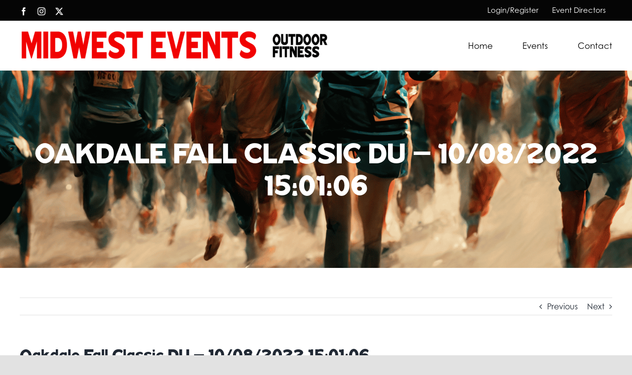

--- FILE ---
content_type: text/javascript; charset=utf-8
request_url: https://midwestevents.com/wp-content/plugins/midwest-events/lib/jquery.dirty/jquery.dirty.js?ver=c79e303549c7f21e4c308ab3a8d057dd
body_size: 2395
content:
/*
 * Dirty
 * jquery plugin to detect when a form is modified
 * (c) 2016 Simon Reynolds - https://github.com/simon-reynolds/jquery.dirty
 * originally based on jquery.dirrty by Ruben Torres - https://github.com/rubentd/dirrty
 * Released under the MIT license
 */

(function($) {

    //Save dirty instances
    var singleDs = [];
    var dirty = "dirty";
    var clean = "clean";
    var dataInitialValue = "dirtyInitialValue";
    var dataIsDirty = "isDirty";

    var getSingleton = function(id) {
        var result;
        singleDs.forEach(function(e) {
            if (e.id === id) {
                result = e;
            }
        });
        return result;
    };

    var setSubmitEvents = function(d) {
        d.form.on("submit", function() {
            d.submitting = true;
        });

        if (d.options.preventLeaving) {
            $(window).on("beforeunload", function(event) {
                if (d.isDirty && !d.submitting) {
                    event.preventDefault();
                    return d.options.leavingMessage;
                }
            });
        }
    };

    var setNamespacedEvents = function(d) {

        d.form.find("input, select, textarea").on("change.dirty click.dirty keyup.dirty keydown.dirty blur.dirty", function(e) {
            d.checkValues(e);
        });

        d.form.on("dirty", function() {
            if (typeof d.options.onDirty !== "function") return;

            d.options.onDirty();
        });

        d.form.on("clean", function() {
            if (typeof d.options.onClean !== "function") return;

            d.options.onClean();
        });
    };

    var clearNamespacedEvents = function(d) {
        d.form.find("input, select, textarea").off("change.dirty click.dirty keyup.dirty keydown.dirty blur.dirty");

        d.form.off("dirty");

        d.form.off("clean");
    };

    var Dirty = function(form, options) {
        this.form = form;
        this.isDirty = false;
        this.options = options;
        this.history = [clean, clean]; //Keep track of last statuses
        this.id = $(form).attr("id");
        singleDs.push(this);
    };

    Dirty.prototype = {
        init: function() {
            this.saveInitialValues();
            this.setEvents();
        },

        isRadioOrCheckbox: function(el){
            return $(el).is(":radio, :checkbox");
        },

        isFileInput: function(el){
            return $(el).is(":file")
        },

        saveInitialValues: function() {
            var d = this;
            this.form.find("input, select, textarea").each(function(_, e) {

                var isRadioOrCheckbox = d.isRadioOrCheckbox(e);
                var isFile = d.isFileInput(e);

                if (isRadioOrCheckbox) {
                    var isChecked = $(e).is(":checked") ? "checked" : "unchecked";
                    $(e).data(dataInitialValue, isChecked);
                } else if(isFile){
                    $(e).data(dataInitialValue, JSON.stringify(e.files))
                } else {
                    $(e).data(dataInitialValue, $(e).val() || '');
                }
            });
        },

        refreshEvents: function () {
            var d = this;
            clearNamespacedEvents(d);
            setNamespacedEvents(d);
        },

        showDirtyFields: function() {
            var d = this;

            return d.form.find("input, select, textarea").filter(function(_, e){
                return $(e).data("isDirty");
            });
        },

        setEvents: function() {
            var d = this;

            setSubmitEvents(d);
            setNamespacedEvents(d);
        },

        isFieldDirty: function($field) {
            var initialValue = $field.data(dataInitialValue);
            // Explicitly check for null/undefined here as value may be `false`, so ($field.data(dataInitialValue) || '') would not work
            if (initialValue == null) { initialValue = ''; }
            var currentValue = $field.val();
            if (currentValue == null) { currentValue = ''; }

            // Boolean values can be encoded as "true/false" or "True/False" depending on underlying frameworks so we need a case insensitive comparison
            var boolRegex = /^(true|false)$/i;
            var isBoolValue = boolRegex.test(initialValue) && boolRegex.test(currentValue);
            if (isBoolValue) {
                var regex = new RegExp("^" + initialValue + "$", "i");
                return !regex.test(currentValue);
            }

            return currentValue !== initialValue;
        },

        isFileInputDirty: function($field) {
            var initialValue = $field.data(dataInitialValue);

            var plainField = $field[0];
            var currentValue = JSON.stringify(plainField.files);

            return currentValue !== initialValue;
        },

        isCheckboxDirty: function($field) {
            var initialValue = $field.data(dataInitialValue);
            var currentValue = $field.is(":checked") ? "checked" : "unchecked";

            return initialValue !== currentValue;
        },

        checkValues: function(e) {
            var d = this;
            var formIsDirty = false;

            this.form.find("input, select, textarea").each(function(_, el) {
                var isRadioOrCheckbox = d.isRadioOrCheckbox(el);
                var isFile = d.isFileInput(el);
                var $el = $(el);

                var thisIsDirty;
                if (isRadioOrCheckbox) {
                    thisIsDirty = d.isCheckboxDirty($el);
                } else if (isFile) {
                    thisIsDirty = d.isFileInputDirty($el);
                } else {
                    thisIsDirty = d.isFieldDirty($el);
                }

                $el.data(dataIsDirty, thisIsDirty);

                formIsDirty |= thisIsDirty;
            });

            if (formIsDirty) {
                d.setDirty();
            } else {
                d.setClean();
            }
        },

        setDirty: function() {
            this.isDirty = true;
            this.history[0] = this.history[1];
            this.history[1] = dirty;

            if (this.options.fireEventsOnEachChange || this.wasJustClean()) {
                this.form.trigger("dirty");
            }
        },

        setClean: function() {
            this.isDirty = false;
            this.history[0] = this.history[1];
            this.history[1] = clean;

            if (this.options.fireEventsOnEachChange || this.wasJustDirty()) {
                this.form.trigger("clean");
            }
        },

        //Lets me know if the previous status of the form was dirty
        wasJustDirty: function() {
            return (this.history[0] === dirty);
        },

        //Lets me know if the previous status of the form was clean
        wasJustClean: function() {
            return (this.history[0] === clean);
        },

        setAsClean: function(){
            this.saveInitialValues();
            this.setClean();
        },

        setAsDirty: function(){
            this.saveInitialValues();
            this.setDirty();
        },

        resetForm: function(){
            var d = this;
            this.form.find("input, select, textarea").each(function(_, e) {

                var $e = $(e);
                var isRadioOrCheckbox = d.isRadioOrCheckbox(e);
                var isFile = d.isFileInput(e);

                if (isRadioOrCheckbox) {
                    var initialCheckedState = $e.data(dataInitialValue);
                    var isChecked = initialCheckedState === "checked";

                    $e.prop("checked", isChecked);
                } if(isFile) {
                    e.value = "";
                    $(e).data(dataInitialValue, JSON.stringify(e.files))

                } else {
                    var value = $e.data(dataInitialValue);
                    $e.val(value);
                }
            });

            this.checkValues();
        }
    };

    jQuery.fn.dirty = function(options) {

        if (typeof options === "string" && /^(isDirty|isClean|refreshEvents|resetForm|setAsClean|setAsDirty|showDirtyFields)$/i.test(options)) {
            //Check if we have an instance of dirty for this form
            // TODO: check if this is DOM or jQuery object
            var d = getSingleton($(this).attr("id"));

            if (!d) {
                d = new Dirty($(this), options);
                d.init();
            }
            var optionsLowerCase = options.toLowerCase();

            switch (optionsLowerCase) {
                case "isclean":
                    return !d.isDirty;
                case "isdirty":
                    return d.isDirty;
                case "refreshevents":
                    d.refreshEvents();
                case "resetform":
                    d.resetForm();
                case "setasclean":
                    return d.setAsClean();
                case "setasdirty":
                    return d.setAsDirty();
                case "showdirtyfields":
                    return d.showDirtyFields();
            }

        } else if (typeof options === "object" || !options) {

            return this.each(function(_, e) {
                options = $.extend({}, $.fn.dirty.defaults, options);
                var dirty = new Dirty($(e), options);
                dirty.init();
            });

        }
    };

    $.fn.dirty.defaults = {
        preventLeaving: false,
        leavingMessage: "There are unsaved changes on this page which will be discarded if you continue.",
        onDirty: $.noop, //This function is fired when the form gets dirty
        onClean: $.noop, //This funciton is fired when the form gets clean again
        fireEventsOnEachChange: false, // Fire onDirty/onClean on each modification of the form
    };

})(jQuery);

--- FILE ---
content_type: text/javascript; charset=utf-8
request_url: https://midwestevents.com/wp-content/plugins/midwest-events/js/main.js?rnd=1853863373&ver=c79e303549c7f21e4c308ab3a8d057dd
body_size: 336
content:
jQuery(document).ready(
    function()
    {
        // Resize sidebar to full height of page on desktop

        mwe_director_resize();

        // Create tooltips

        jQuery("[data-mwe-tooltip]").each(
            function()
            {
                jQuery(this).addClass("mwe-hastooltip");
                jQuery(this).append('<span class="mwe-tooltip">'+jQuery(this).attr("data-mwe-tooltip")+'</span>');
            }
        );
    }
);

function mwe_director_resize()
{
    if(jQuery(window).width() >= 1200)
    {
        jQuery('.mwe-sidebar').get(0).style.setProperty('min-height', jQuery('.mwe-main').height() + "px");
    }
}